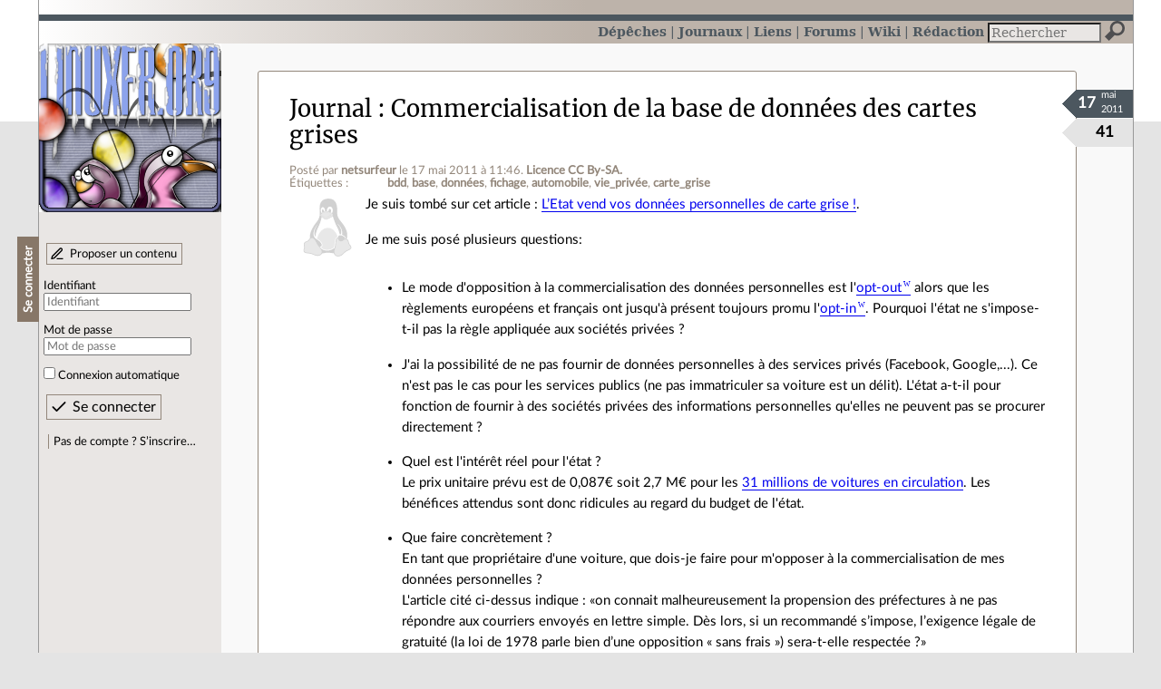

--- FILE ---
content_type: text/html; charset=utf-8
request_url: https://linuxfr.org/users/netsurfeur/journaux/commercialisation-de-la-base-de-donn%C3%A9es-des-cartes-grises
body_size: 18529
content:
<!DOCTYPE html>
<html lang="fr">
<head>
<meta charset="utf-8">
<title>Commercialisation de la base de données des cartes grises - LinuxFr.org</title>
<style type="text/css">header#branding h1 { background-image: url(/images/logos/linuxfr2_logo-frozen.png) }</style>
<link rel="stylesheet" href="/assets/application-8fbb115c941e433d5cde17e12c376f77d92d2c4eac19d01e1414d617c4d2506f.css" />
<link rel="shortcut icon" type="image/x-icon" href="/favicon.png" />
<meta content="width=device-width" name="viewport">
<meta content="netsurfeur" name="author">
<meta content="Commercialisation de la base de données des cartes grises" name="description">
<meta content="bdd, base, données, fichage, automobile, vie_privée, carte_grise" name="keywords">
<link rel="alternate" type="application/atom+xml" title="Flux Atom des commentaires sur « Commercialisation de la base de données des cartes grises »" href="/nodes/86109/comments.atom" />
</head>

<body class="" id="diaries-show">
<div id="top"></div>
<nav id="site">
<div class="go_to_content">
<a href="#contents">Aller au contenu</a>
<a href="#sidebar">Aller au menu</a>
</div>
<ul>
<li><a title="Actualités, événements et autres nouveautés" href="/news">Dépêches</a></li>
<li class="active"><a title="Journaux personnels de nos visiteurs" href="/journaux">Journaux</a></li>
<li><a title="Liens remarquables" href="/liens">Liens</a></li>
<li><a title="Questions‑réponses, petites annonces" href="/forums">Forums</a></li>
<li><a title="Pages wiki" href="/wiki">Wiki</a></li>
<li><a title="Participez à la rédaction des dépêches" href="/redaction">Rédaction</a></li>
</ul>
<form action="/recherche" accept-charset="UTF-8" method="get"><input name="utf8" type="hidden" value="&#x2713;" />
<div class="searchbox" role="search">
<label for="query" id="label_query">Recherche :</label>
<input id="query" name="q" type="search" placeholder="Rechercher" />
<input type="submit" value="Rechercher" id="search_submit" title="Lancer la recherche sur le site" data-disable-with="Rechercher" />
</div>
</form>

</nav>

<aside id="sidebar">
<header id="branding"><h1 title="Le logo de LinuxFr.org"><a href="/">LinuxFr.org</a></h1></header>
<div class="login box">
<h1>Se connecter</h1>
<div class="new_content">
<a href="/proposer-un-contenu">Proposer un contenu</a>
</div>
<form class="new_account" id="new_account_sidebar" action="/compte/connexion" accept-charset="UTF-8" method="post"><input name="utf8" type="hidden" value="&#x2713;" /><input type="hidden" name="authenticity_token" value="gzqr5YwR-wlpKz_zFmZGwjyhr8ivmj79doFdhAxHsIHO8I1ZB3ODxSpa7iGTUqeH5GqCMkutDLSV0H81n5jurg" /><p>
<label for="account_login_sidebar">Identifiant</label>
<input id="account_login_sidebar" required="required" placeholder="Identifiant" size="20" type="text" name="account[login]" />
</p>
<p>
<label for="account_password_sidebar">Mot de passe</label>
<input id="account_password_sidebar" required="required" placeholder="Mot de passe" size="20" type="password" name="account[password]" />
</p>
<p>
<input name="account[remember_me]" type="hidden" value="0" /><input id="account_remember_me_sidebar" type="checkbox" value="1" name="account[remember_me]" />
<label for="account_remember_me_sidebar">Connexion automatique</label>
</p>
<p>
<input type="submit" name="commit" value="Se connecter" id="account_submit_sidebar" data-disable-with="Se connecter" />
</p>
</form>
<ul>
<li><a href="/compte/inscription">Pas de compte ? S’inscrire…</a></li>
</ul>
</div>

</aside>

<section class="container" id="container">
<main id="contents" role="main">
<article class="node hentry score8 diary" itemscope itemtype="http://schema.org/Article">
<header>
<h1 class="entry-title" itemprop="name"><a class="topic" href="/journaux">Journal</a> <a href="/users/netsurfeur/journaux/commercialisation-de-la-base-de-donn%C3%A9es-des-cartes-grises">Commercialisation de la base de données des cartes grises</a></h1>
<div class="meta">
<span class="floating_spacer"></span><span class="posted_by_spanblock">Posté par <a rel="author" href="/users/netsurfeur">netsurfeur</a> <time datetime="2011-05-17T11:46:59+02:00" class="updated">le 17 mai 2011 à 11:46</time>.</span>
<a rel="license" href="http://creativecommons.org/licenses/by-sa/3.0/deed.fr">Licence CC By‑SA.</a>
<div class="tags">
Étiquettes :
<ul class="tag_cloud" itemprop="keywords">
<li><a rel="tag" href="/tags/bdd/public">bdd</a></li>
<li><a rel="tag" href="/tags/base/public">base</a></li>
<li><a rel="tag" href="/tags/données/public">données</a></li>
<li><a rel="tag" href="/tags/fichage/public">fichage</a></li>
<li><a rel="tag" href="/tags/automobile/public">automobile</a></li>
<li><a rel="tag" href="/tags/vie_privée/public">vie_privée</a></li>
<li><a rel="tag" href="/tags/carte_grise/public">carte_grise</a></li></ul>
</div>
</div>
</header>
<div class="figures">
<meta content="UserLikes:41" itemprop="interactionCount">
<figure class="score" title="Note de ce contenu">41</figure>
<figure class="datePourCss"><div class="jour">17</div><div class="mois">mai</div><div class="annee">2011</div></figure>
<figure class="image" itemprop="image"><img class="avatar" alt="" width="64" height="64" src="//linuxfr.org/images/default-avatar.svg" /></figure>
</div>
<div class="content entry-content" itemprop="articleBody">
<p>Je suis tombé sur cet article : <a href="http://blog.40millionsdautomobilistes.com/2011/05/10/letat-vend-vos-donnees-personnelles-de-carte-grise/">L’Etat vend vos données personnelles de carte grise !</a>.</p>

<p>Je me suis posé plusieurs questions:</p>

<ul><li><p>Le mode d'opposition à la commercialisation des données personnelles est l'<a href="http://fr.wikipedia.org/wiki/opt-out" title="Définition Wikipédia">opt-out</a> alors que les règlements européens et français ont jusqu'à présent toujours promu l'<a href="http://fr.wikipedia.org/wiki/opt-in" title="Définition Wikipédia">opt-in</a>. Pourquoi l'état ne s'impose-t-il pas la règle appliquée aux sociétés privées ?</p></li>
<li><p>J'ai la possibilité de ne pas fournir de données personnelles à des services privés (Facebook, Google,...). Ce n'est pas le cas pour les services publics (ne pas immatriculer sa voiture est un délit). L'état a-t-il  pour fonction de fournir à des sociétés privées des informations personnelles qu'elles ne peuvent pas se procurer directement ?</p></li>
<li><p>Quel est l'intérêt réel pour l'état ?<br />
Le prix unitaire prévu est de 0,087€ soit 2,7 M€ pour les <a href="http://www.autotitre.com/a/France-31-millions-de-voitures-en-circulation-18157.htm">31 millions de voitures en circulation</a>. Les bénéfices attendus sont donc ridicules au regard du budget de l'état.</p></li>
<li><p>Que faire concrètement ?<br />
En tant que propriétaire d'une voiture, que dois-je faire pour m'opposer à la commercialisation de mes données personnelles ?<br />
L'article cité ci-dessus indique : «on connait mal­heu­reu­se­ment la pro­pen­sion des pré­fec­tures à ne pas répondre aux cour­riers envoyés en lettre simple. Dès lors, si un recom­mandé s’impose, l’exigence légale de gra­tuité (la loi de 1978 parle bien d’une oppo­si­tion « sans frais ») sera-t-elle respectée ?»</p></li>
</ul><p>Qu'en pensez-vous ?</p>
</div>
<footer class="actions">
<meta itemprop="interactionCount" content="UserComments:33" /><span class="anonymous_reader"> (<span class="nb_comments">33 commentaires</span>).</span>

<div class="formats">
<a title="Télécharger ce contenu au format Markdown" class="action download" href="/users/netsurfeur/journaux/commercialisation-de-la-base-de-donn%C3%A9es-des-cartes-grises.md">Markdown</a>
<a title="Télécharger ce contenu au format EPUB" class="action download" href="/users/netsurfeur/journaux/commercialisation-de-la-base-de-donn%C3%A9es-des-cartes-grises.epub">EPUB</a>
</div>

</footer>
</article>

<div id="comments">
<ul class="threads">
<li class="comment odd score7" id="comment-1235379">
<h2>

<a title="Lien direct vers ce commentaire" class="anchor" href="/users/netsurfeur/journaux/commercialisation-de-la-base-de-donn%C3%A9es-des-cartes-grises#comment-1235379">#</a>
 
<a class="title" href="/nodes/86109/comments/1235379">Pour ne pas être dans le fichier</a>
</h2>
<p class="meta">
<span class="floating_spacer"></span><span class="posted_by_spanblock">Posté par <a rel="author" href="/users/reblochon">dyno partouzeur de drouate</a> <time datetime="2011-05-17T12:12:17+02:00" class="updated">le 17 mai 2011 à 12:12</time>.</span>
Évalué à <span class="score">7</span>.
</p>
<figure class="image"><img class="avatar" alt="" width="64" height="64" src="//img.linuxfr.org/avatars/087/049/000/avatar.png" /></figure>
<div class="content">
<p>Pour demander une carte grise, tu remplis ce formulaire:<br /><a href="https://www.formulaires.modernisation.gouv.fr/gf/showFormulaireSignaletiqueConsulter.do?numCerfa=13750*02">https://www.formulaires.modernisation.gouv.fr/gf/showFormulaireSignaletiqueConsulter.do?numCerfa=13750*02</a></p>

<p>Il y a une case <em>Je m'oppose à la réutilisation des mes données personnelles à des fins de prospection commerciale [ ]</em> qu'il suffit de cocher.<br />
Effectivement c'est du opt-out, mais le formulaire a récemment évolué dans le bons sens: la case est maintenant plus visible près de la signature, avant elle était noyée dans le formulaire lui-même.</p>
</div>
<footer class="actions">
</footer>

<ul>
<li class="comment odd score10" id="comment-1235380">
<h2>
<a title="Remonter au commentaire parent" class="parent" href="/users/netsurfeur/journaux/commercialisation-de-la-base-de-donn%C3%A9es-des-cartes-grises#comment-1235379">[^]</a>
<a title="Lien direct vers ce commentaire" class="anchor" href="/users/netsurfeur/journaux/commercialisation-de-la-base-de-donn%C3%A9es-des-cartes-grises#comment-1235380">#</a>
 
<a class="title" href="/nodes/86109/comments/1235380">Re: Pour ne pas être dans le fichier</a>
</h2>
<p class="meta">
<span class="floating_spacer"></span><span class="posted_by_spanblock">Posté par <a rel="author" href="/users/netsurfeur">netsurfeur</a> <time datetime="2011-05-17T12:15:58+02:00" class="updated">le 17 mai 2011 à 12:15</time>.</span>
Évalué à <span class="score">10</span>.
</p>
<figure class="image"><img class="avatar" alt="" width="64" height="64" src="//linuxfr.org/images/default-avatar.svg" /></figure>
<div class="content">
<p>Ce n'est valable que pour une nouvelle immatriculation.</p>

<p>Ma voiture est immatriculée depuis 2001. A l'époque, il n'y avait pas de case à cocher.</p>
</div>
<footer class="actions">
</footer>

</li>

<li class="comment even score6" id="comment-1235438">
<h2>
<a title="Remonter au commentaire parent" class="parent" href="/users/netsurfeur/journaux/commercialisation-de-la-base-de-donn%C3%A9es-des-cartes-grises#comment-1235379">[^]</a>
<a title="Lien direct vers ce commentaire" class="anchor" href="/users/netsurfeur/journaux/commercialisation-de-la-base-de-donn%C3%A9es-des-cartes-grises#comment-1235438">#</a>
 
<a class="title" href="/nodes/86109/comments/1235438">Re: Pour ne pas être dans le fichier</a>
</h2>
<p class="meta">
<span class="floating_spacer"></span><span class="posted_by_spanblock">Posté par <a rel="author" href="/users/khivapia">khivapia</a> <time datetime="2011-05-17T15:31:04+02:00" class="updated">le 17 mai 2011 à 15:31</time>.</span>
Évalué à <span class="score">6</span>.
</p>
<figure class="image"><img class="avatar" alt="" width="64" height="64" src="//linuxfr.org/images/default-avatar.svg" /></figure>
<div class="content">
<p>Il n'y a que chez moi où le formulaire m'affiche </p>

<p><em>To view the full contents of this document, you need a later version of the PDF viewer. You can upgrade<br />
to the latest version of Adobe Reader from www.adobe.com/products/acrobat/readstep2.html<br />
For further support, go to www.adobe.com/support/products/acrreader.html</em></p>

<p>(ouvert sous okular 4.4.5) <br />
? </p>
</div>
<footer class="actions">
</footer>

<ul>
<li class="comment odd score3" id="comment-1235456">
<h2>
<a title="Remonter au commentaire parent" class="parent" href="/users/netsurfeur/journaux/commercialisation-de-la-base-de-donn%C3%A9es-des-cartes-grises#comment-1235438">[^]</a>
<a title="Lien direct vers ce commentaire" class="anchor" href="/users/netsurfeur/journaux/commercialisation-de-la-base-de-donn%C3%A9es-des-cartes-grises#comment-1235456">#</a>
 
<a class="title" href="/nodes/86109/comments/1235456">Re: Pour ne pas être dans le fichier</a>
</h2>
<p class="meta">
<span class="floating_spacer"></span><span class="posted_by_spanblock">Posté par <a rel="author" href="/users/galaxy">Emmanuel C</a> <time datetime="2011-05-17T16:10:09+02:00" class="updated">le 17 mai 2011 à 16:10</time>.</span>
Évalué à <span class="score">3</span>.
</p>
<figure class="image"><img class="avatar" alt="" width="64" height="64" src="//linuxfr.org/images/default-avatar.svg" /></figure>
<div class="content">
<p>Pareil avec Chrome et Evince... Alors même que j'ai déjà rempli, et imprimé, différents formulaires PDF avec ces deux lecteurs...</p>

<p>Super la modernisation de l'État...</p>
</div>
<footer class="actions">
</footer>

<ul>
<li class="comment odd score1" id="comment-1235467">
<h2>
<a title="Remonter au commentaire parent" class="parent" href="/users/netsurfeur/journaux/commercialisation-de-la-base-de-donn%C3%A9es-des-cartes-grises#comment-1235456">[^]</a>
<a title="Lien direct vers ce commentaire" class="anchor" href="/users/netsurfeur/journaux/commercialisation-de-la-base-de-donn%C3%A9es-des-cartes-grises#comment-1235467">#</a>
 
<a class="title" href="/nodes/86109/comments/1235467">Commentaire supprimé</a>
</h2>
<p class="meta">
<span class="floating_spacer"></span><span class="posted_by_spanblock">Posté par <a rel="author" href="/users/anonyme">Anonyme</a> <time datetime="2011-05-17T16:33:01+02:00" class="updated">le 17 mai 2011 à 16:33</time>.</span>
Évalué à <span class="score">1</span>.
</p>
<figure class="image"><img class="avatar" alt="" width="64" height="64" src="//linuxfr.org/images/default-avatar.svg" /></figure>
<div class="content deleted">
<p>Ce commentaire a été supprimé par l’équipe de modération.</p>
</div>
<footer class="actions">
</footer>

</li>

</ul>
</li>

<li class="comment even score1" id="comment-1235461">
<h2>
<a title="Remonter au commentaire parent" class="parent" href="/users/netsurfeur/journaux/commercialisation-de-la-base-de-donn%C3%A9es-des-cartes-grises#comment-1235438">[^]</a>
<a title="Lien direct vers ce commentaire" class="anchor" href="/users/netsurfeur/journaux/commercialisation-de-la-base-de-donn%C3%A9es-des-cartes-grises#comment-1235461">#</a>
 
<a class="title" href="/nodes/86109/comments/1235461">Commentaire supprimé</a>
</h2>
<p class="meta">
<span class="floating_spacer"></span><span class="posted_by_spanblock">Posté par <a rel="author" href="/users/anonyme">Anonyme</a> <time datetime="2011-05-17T16:14:26+02:00" class="updated">le 17 mai 2011 à 16:14</time>.</span>
Évalué à <span class="score">1</span>.
</p>
<figure class="image"><img class="avatar" alt="" width="64" height="64" src="//linuxfr.org/images/default-avatar.svg" /></figure>
<div class="content deleted">
<p>Ce commentaire a été supprimé par l’équipe de modération.</p>
</div>
<footer class="actions">
</footer>

</li>

</ul>
</li>

</ul>
</li>

<li class="comment even score10" id="comment-1235389">
<h2>

<a title="Lien direct vers ce commentaire" class="anchor" href="/users/netsurfeur/journaux/commercialisation-de-la-base-de-donn%C3%A9es-des-cartes-grises#comment-1235389">#</a>
 
<a class="title" href="/nodes/86109/comments/1235389">Garage</a>
</h2>
<p class="meta">
<span class="floating_spacer"></span><span class="posted_by_spanblock">Posté par <a rel="author" href="/users/pifou">pifou</a> <time datetime="2011-05-17T12:34:35+02:00" class="updated">le 17 mai 2011 à 12:34</time>.</span>
Évalué à <span class="score">10</span>.
</p>
<figure class="image"><img class="avatar" alt="" width="64" height="64" src="//img.linuxfr.org/avatars/204/007/000/avatar.png" /></figure>
<div class="content">
<p>En effet j'ai remarqué que depuis quelques temps les garagistes avaient accès à la base des cartes grises.</p>

<p>Cas personnel : J'avais une vieille voiture que j'avais laissé en bas de mon quartier pendant un bout de temps (plus de 5 mois) en attendant que j'ai le courage de venir recharger sa batterie pour pouvoir la ramener dans mon garage (procrastination quand tu nous tiens :). J'ai eu 2 visites chez moi de personnes voulant savoir si je ne la pas ! </p>

<p>Quand la première personne est arrivée je lui ai demandé comment il avait trouvé mon adresse (il n'y avait rien de visible de l'extérieur permettant de trouver mon nom/adresse), il m'a répondu qu'il avait demandé à un copain garagiste et qu'avec le numéro de plaque il avait récupéré mon nom à partir du quel il avait retrouver mon adresse dans les pages jaunes. Pour la deuxième personne il s'agissait directement d'un garagiste.</p>

<p>Bref, ayant un peu halluciné, j'ai demandé à mon beau frère (travaillant comme mécano dans une grande enseigne de garage) s'il pouvait si facilement retrouver le propriétaire d'un véhicule. Et effectivement il m'a confirmé qu'avec le numéro d'une plaque il avait accès aux informations de la carte grise. Par exemple ça lui sert à connaître le type exact d'un véhicule quand quelqu'un demande un devis (tout le monde connait sa plaque d'immatriculation mais pas obligatoirement le type exact de son véhicule).</p>

<p>Donc si un jour vous recherchez le propriétaire d'un véhicule en ne connaissant que le numéro de la plaque d'immatriculation, vous n'avez qu'à faire un petit tour chez votre garagiste.</p>
</div>
<footer class="actions">
</footer>

<ul>
<li class="comment odd score10" id="comment-1235393">
<h2>
<a title="Remonter au commentaire parent" class="parent" href="/users/netsurfeur/journaux/commercialisation-de-la-base-de-donn%C3%A9es-des-cartes-grises#comment-1235389">[^]</a>
<a title="Lien direct vers ce commentaire" class="anchor" href="/users/netsurfeur/journaux/commercialisation-de-la-base-de-donn%C3%A9es-des-cartes-grises#comment-1235393">#</a>
 
<a class="title" href="/nodes/86109/comments/1235393">Re: Garage</a>
</h2>
<p class="meta">
<span class="floating_spacer"></span><span class="posted_by_spanblock">Posté par <a rel="author" href="/users/steph1978">steph1978</a> <time datetime="2011-05-17T12:53:03+02:00" class="updated">le 17 mai 2011 à 12:53</time>.</span>
Évalué à <span class="score">10</span>.
</p>
<figure class="image"><img class="avatar" alt="" width="64" height="64" src="//linuxfr.org/images/default-avatar.svg" /></figure>
<div class="content">
<p>c'est terrifiant.</p>
</div>
<footer class="actions">
</footer>

<ul>
<li class="comment odd score10" id="comment-1235401">
<h2>
<a title="Remonter au commentaire parent" class="parent" href="/users/netsurfeur/journaux/commercialisation-de-la-base-de-donn%C3%A9es-des-cartes-grises#comment-1235393">[^]</a>
<a title="Lien direct vers ce commentaire" class="anchor" href="/users/netsurfeur/journaux/commercialisation-de-la-base-de-donn%C3%A9es-des-cartes-grises#comment-1235401">#</a>
 
<a class="title" href="/nodes/86109/comments/1235401">Re: Garage</a>
</h2>
<p class="meta">
<span class="floating_spacer"></span><span class="posted_by_spanblock">Posté par <a rel="author" href="/users/tangrim">Lutin</a> <time datetime="2011-05-17T13:04:56+02:00" class="updated">le 17 mai 2011 à 13:04</time>.</span>
Évalué à <span class="score">10</span>.
</p>
<figure class="image"><img class="avatar" alt="" width="64" height="64" src="//img.linuxfr.org/avatars/346/047/000/avatar.png" /></figure>
<div class="content">
<p>C'est lumineux !</p>
</div>
<footer class="actions">
</footer>

</li>

</ul>
</li>

<li class="comment even score2" id="comment-1235405">
<h2>
<a title="Remonter au commentaire parent" class="parent" href="/users/netsurfeur/journaux/commercialisation-de-la-base-de-donn%C3%A9es-des-cartes-grises#comment-1235389">[^]</a>
<a title="Lien direct vers ce commentaire" class="anchor" href="/users/netsurfeur/journaux/commercialisation-de-la-base-de-donn%C3%A9es-des-cartes-grises#comment-1235405">#</a>
 
<a class="title" href="/nodes/86109/comments/1235405">Re: Garage</a>
</h2>
<p class="meta">
<span class="floating_spacer"></span><span class="posted_by_spanblock">Posté par <a rel="author" href="/users/minimock">El Titi</a> <time datetime="2011-05-17T13:39:39+02:00" class="updated">le 17 mai 2011 à 13:39</time>.</span>
Évalué à <span class="score">2</span>.
</p>
<figure class="image"><img class="avatar" alt="" width="64" height="64" src="//linuxfr.org/images/default-avatar.svg" /></figure>
<div class="content">
<p>Question:</p>

<p>Ne pense tu pas que cette base de données est le fait d'une collecte "privée". Une simple base clientèle.</p>

<p>A chaque fois que je commande une pièce pour mon véhicule ou que j'effectue une réparation, on me demande ma carte grise.<br />
Pour peu que ces données soient centralisées au niveau d''un réseau et on se retrouve avec une base assez exhaustive.</p>
</div>
<footer class="actions">
</footer>

<ul>
<li class="comment odd score2" id="comment-1235406">
<h2>
<a title="Remonter au commentaire parent" class="parent" href="/users/netsurfeur/journaux/commercialisation-de-la-base-de-donn%C3%A9es-des-cartes-grises#comment-1235405">[^]</a>
<a title="Lien direct vers ce commentaire" class="anchor" href="/users/netsurfeur/journaux/commercialisation-de-la-base-de-donn%C3%A9es-des-cartes-grises#comment-1235406">#</a>
 
<a class="title" href="/nodes/86109/comments/1235406">Re: Garage</a>
</h2>
<p class="meta">
<span class="floating_spacer"></span><span class="posted_by_spanblock">Posté par <a rel="author" href="/users/pifou">pifou</a> <time datetime="2011-05-17T13:46:27+02:00" class="updated">le 17 mai 2011 à 13:46</time>.</span>
Évalué à <span class="score">2</span>.
</p>
<figure class="image"><img class="avatar" alt="" width="64" height="64" src="//img.linuxfr.org/avatars/204/007/000/avatar.png" /></figure>
<div class="content">
<p>Bonne idée ... mais je n'ai jamais fait réparer ce véhicule dans mon patelin ... ni depuis plus de 2 ans dans aucun autre garage d'une grande enseigne : je ne roulais plus avec cette voiture depuis plus de 2 ans et même le dernier contrôle technique datait de juillet 2009.</p>
</div>
<footer class="actions">
</footer>

<ul>
<li class="comment odd score2" id="comment-1235414">
<h2>
<a title="Remonter au commentaire parent" class="parent" href="/users/netsurfeur/journaux/commercialisation-de-la-base-de-donn%C3%A9es-des-cartes-grises#comment-1235406">[^]</a>
<a title="Lien direct vers ce commentaire" class="anchor" href="/users/netsurfeur/journaux/commercialisation-de-la-base-de-donn%C3%A9es-des-cartes-grises#comment-1235414">#</a>
 
<a class="title" href="/nodes/86109/comments/1235414">Re: Garage</a>
</h2>
<p class="meta">
<span class="floating_spacer"></span><span class="posted_by_spanblock">Posté par <a rel="author" href="/users/netsurfeur">netsurfeur</a> <time datetime="2011-05-17T14:18:52+02:00" class="updated">le 17 mai 2011 à 14:18</time>.</span>
Évalué à <span class="score">2</span>.
</p>
<figure class="image"><img class="avatar" alt="" width="64" height="64" src="//linuxfr.org/images/default-avatar.svg" /></figure>
<div class="content">
<p>Les contrôles techniques sont essentiellement gérés par des réseaux nationaux. Il suffit d'un contrôle technique pour entrer dans le base de données nationale.</p>
</div>
<footer class="actions">
</footer>

</li>

<li class="comment even score8" id="comment-1235483">
<h2>
<a title="Remonter au commentaire parent" class="parent" href="/users/netsurfeur/journaux/commercialisation-de-la-base-de-donn%C3%A9es-des-cartes-grises#comment-1235406">[^]</a>
<a title="Lien direct vers ce commentaire" class="anchor" href="/users/netsurfeur/journaux/commercialisation-de-la-base-de-donn%C3%A9es-des-cartes-grises#comment-1235483">#</a>
 
<a class="title" href="/nodes/86109/comments/1235483">Re: Garage</a>
</h2>
<p class="meta">
<span class="floating_spacer"></span><span class="posted_by_spanblock">Posté par <a rel="author" href="/users/be_root">be_root</a> <time datetime="2011-05-17T17:40:17+02:00" class="updated">le 17 mai 2011 à 17:40</time>.</span>
Évalué à <span class="score">8</span>.
</p>
<figure class="image"><img class="avatar" alt="" width="64" height="64" src="//img.linuxfr.org/avatars/783/017/000/avatar.jpg" /></figure>
<div class="content">
<p>Et, tu la vends combien ?</p>
<p class="signature">
Il se prend pour Napoléon, son état empire.
</p>
</div>
<footer class="actions">
</footer>

</li>

</ul>
</li>

<li class="comment even score3" id="comment-1235432">
<h2>
<a title="Remonter au commentaire parent" class="parent" href="/users/netsurfeur/journaux/commercialisation-de-la-base-de-donn%C3%A9es-des-cartes-grises#comment-1235405">[^]</a>
<a title="Lien direct vers ce commentaire" class="anchor" href="/users/netsurfeur/journaux/commercialisation-de-la-base-de-donn%C3%A9es-des-cartes-grises#comment-1235432">#</a>
 
<a class="title" href="/nodes/86109/comments/1235432">Re: Garage</a>
</h2>
<p class="meta">
<span class="floating_spacer"></span><span class="posted_by_spanblock">Posté par <a rel="author" href="/users/tiot">tiot</a> (<a href="http://moipetit.free.fr">site web personnel</a>) <time datetime="2011-05-17T15:13:29+02:00" class="updated">le 17 mai 2011 à 15:13</time>.</span>
Évalué à <span class="score">3</span>.
</p>
<figure class="image"><img class="avatar" alt="" width="64" height="64" src="//linuxfr.org/images/default-avatar.svg" /></figure>
<div class="content">
<blockquote>
<p>A chaque fois que je commande une pièce pour mon véhicule ou que j'effectue une réparation, on me demande ma carte grise.</p>
</blockquote>
<p><a href="http://www.cnil.fr/la-cnil/actu-cnil/article/article/fichier-des-cartes-grises-les-automobilistes-ont-le-droit-de-sopposer-a-la-revente-de-leurs-d/">http://www.cnil.fr/la-cnil/actu-cnil/article/article/fichier-des-cartes-grises-les-automobilistes-ont-le-droit-de-sopposer-a-la-revente-de-leurs-d/</a> <br />
« Signalons enfin que c’est depuis un arrêté de 1983 confiant la mise en œuvre du fichier central des automobiles à l’Association Auxiliaire de l’Automobile (l’AAA), des sociétés privées du secteur automobile peuvent acquérir des données relatives aux automobilistes. »</p>
</div>
<footer class="actions">
</footer>

</li>

<li class="comment odd score2" id="comment-1235568">
<h2>
<a title="Remonter au commentaire parent" class="parent" href="/users/netsurfeur/journaux/commercialisation-de-la-base-de-donn%C3%A9es-des-cartes-grises#comment-1235405">[^]</a>
<a title="Lien direct vers ce commentaire" class="anchor" href="/users/netsurfeur/journaux/commercialisation-de-la-base-de-donn%C3%A9es-des-cartes-grises#comment-1235568">#</a>
 
<a class="title" href="/nodes/86109/comments/1235568">Re: Garage</a>
</h2>
<p class="meta">
<span class="floating_spacer"></span><span class="posted_by_spanblock">Posté par <a rel="author" href="/users/enzo_bricolo">Enzo Bricolo 🛠⚙🛠</a> <time datetime="2011-05-17T23:36:56+02:00" class="updated">le 17 mai 2011 à 23:36</time>.</span>
Évalué à <span class="score">2</span>.
</p>
<figure class="image"><img class="avatar" alt="" width="64" height="64" src="//img.linuxfr.org/avatars/472/005/000/avatar.jpg" /></figure>
<div class="content">
<p>Quand je changeais des pare brises, on demandait une PEC automatique en interrogeant les bases de certains assureurs par web service (police, immat, nom, prénom, num de série, montant de franchise, etc)  et certaines assurances nous fournissaient leur base complète avec des updates quotidiens. On avait également sous la main tout l'historique de notre facturation requêtable par immatriculation. <br />
Ca devait faire un bon ratio sur les 35 millions de véhicule. Apparemment, depuis ils consultent directement les bases "carte grise".</p>

<p>Enzo Bricolo</p>
</div>
<footer class="actions">
</footer>

</li>

</ul>
</li>

<li class="comment odd score4" id="comment-1235412">
<h2>
<a title="Remonter au commentaire parent" class="parent" href="/users/netsurfeur/journaux/commercialisation-de-la-base-de-donn%C3%A9es-des-cartes-grises#comment-1235389">[^]</a>
<a title="Lien direct vers ce commentaire" class="anchor" href="/users/netsurfeur/journaux/commercialisation-de-la-base-de-donn%C3%A9es-des-cartes-grises#comment-1235412">#</a>
 
<a class="title" href="/nodes/86109/comments/1235412">Re: Garage</a>
</h2>
<p class="meta">
<span class="floating_spacer"></span><span class="posted_by_spanblock">Posté par <a rel="author" href="/users/windu2b">windu.2b</a> <time datetime="2011-05-17T14:02:49+02:00" class="updated">le 17 mai 2011 à 14:02</time>.</span>
Évalué à <span class="score">4</span>.
</p>
<figure class="image"><img class="avatar" alt="" width="64" height="64" src="//linuxfr.org/images/default-avatar.svg" /></figure>
<div class="content">
<blockquote>
<p>Donc si un jour vous recherchez le propriétaire d'un véhicule en ne connaissant que le numéro de la plaque d'immatriculation, vous n'avez qu'à faire un petit tour chez votre garagiste.</p>
</blockquote>
<p>Bien pratique quand on veut savoir à qui appartient la Porsche à coté de laquelle pose DSK... Non, non je ne fais référence à aucune photo !</p>
</div>
<footer class="actions">
</footer>

<ul>
<li class="comment odd score4" id="comment-1235428">
<h2>
<a title="Remonter au commentaire parent" class="parent" href="/users/netsurfeur/journaux/commercialisation-de-la-base-de-donn%C3%A9es-des-cartes-grises#comment-1235412">[^]</a>
<a title="Lien direct vers ce commentaire" class="anchor" href="/users/netsurfeur/journaux/commercialisation-de-la-base-de-donn%C3%A9es-des-cartes-grises#comment-1235428">#</a>
 
<a class="title" href="/nodes/86109/comments/1235428">Re: Garage</a>
</h2>
<p class="meta">
<span class="floating_spacer"></span><span class="posted_by_spanblock">Posté par <a rel="author" href="/users/phaedra59">dwd</a> <time datetime="2011-05-17T15:05:33+02:00" class="updated">le 17 mai 2011 à 15:05</time>.</span>
Évalué à <span class="score">4</span>.
</p>
<figure class="image"><img class="avatar" alt="" width="64" height="64" src="//linuxfr.org/images/default-avatar.svg" /></figure>
<div class="content">
<p>Bizarre alors qu'il n'y a pas si longtemps toute demande d'identification à partir du numéro de plaque était sévèrement tracé dans les préfectures, et devait être dûment justifié…</p>
</div>
<footer class="actions">
</footer>

<ul>
<li class="comment odd score2" id="comment-1235494">
<h2>
<a title="Remonter au commentaire parent" class="parent" href="/users/netsurfeur/journaux/commercialisation-de-la-base-de-donn%C3%A9es-des-cartes-grises#comment-1235428">[^]</a>
<a title="Lien direct vers ce commentaire" class="anchor" href="/users/netsurfeur/journaux/commercialisation-de-la-base-de-donn%C3%A9es-des-cartes-grises#comment-1235494">#</a>
 
<a class="title" href="/nodes/86109/comments/1235494">Re: Garage</a>
</h2>
<p class="meta">
<span class="floating_spacer"></span><span class="posted_by_spanblock">Posté par <a rel="author" href="/users/windu2b">windu.2b</a> <time datetime="2011-05-17T18:47:50+02:00" class="updated">le 17 mai 2011 à 18:47</time>.</span>
Évalué à <span class="score">2</span>.
</p>
<figure class="image"><img class="avatar" alt="" width="64" height="64" src="//linuxfr.org/images/default-avatar.svg" /></figure>
<div class="content">
<p><a href="http://fr.wikipedia.org/wiki/Fichier_national_des_immatriculations#Acc.C3.A8s_aux_fichiers">Théoriquement, il faut toujours être mandaté pour accéder à ce fichier</a>...</p>

<p>Dans la pratique, cela n'empêche pas certains d'aller fouiller dans ce fichier (<a href="http://fr.wikipedia.org/wiki/Syst%C3%A8me_de_traitement_des_infractions_constat%C3%A9es#Fuites">ou d'autres</a>) hors de toute procédure légale.</p>
</div>
<footer class="actions">
</footer>

</li>

</ul>
</li>

</ul>
</li>

<li class="comment even score2" id="comment-1235431">
<h2>
<a title="Remonter au commentaire parent" class="parent" href="/users/netsurfeur/journaux/commercialisation-de-la-base-de-donn%C3%A9es-des-cartes-grises#comment-1235389">[^]</a>
<a title="Lien direct vers ce commentaire" class="anchor" href="/users/netsurfeur/journaux/commercialisation-de-la-base-de-donn%C3%A9es-des-cartes-grises#comment-1235431">#</a>
 
<a class="title" href="/nodes/86109/comments/1235431">Re: Garage</a>
</h2>
<p class="meta">
<span class="floating_spacer"></span><span class="posted_by_spanblock">Posté par <a rel="author" href="/users/zebra3">zebra3</a> <time datetime="2011-05-17T15:13:08+02:00" class="updated">le 17 mai 2011 à 15:13</time>.</span>
Évalué à <span class="score">2</span>.
</p>
<figure class="image"><img class="avatar" alt="" width="64" height="64" src="//img.linuxfr.org/avatars/973/037/000/avatar.png" /></figure>
<div class="content">
<blockquote>
<p>Par exemple ça lui sert à connaître le type exact d'un véhicule quand quelqu'un demande un devis (tout le monde connait sa plaque d'immatriculation mais pas obligatoirement le type exact de son véhicule).</p>
</blockquote>
<p>Alors qu'il aurait suffi de présenter sa carte grise en demandant le devis…</p>
<p class="signature">
Article Quarante-Deux : Toute personne dépassant un kilomètre de haut doit quitter le Tribunal. -- Le Roi de Cœur
</p>
</div>
<footer class="actions">
</footer>

<ul>
<li class="comment odd score1" id="comment-1235441">
<h2>
<a title="Remonter au commentaire parent" class="parent" href="/users/netsurfeur/journaux/commercialisation-de-la-base-de-donn%C3%A9es-des-cartes-grises#comment-1235431">[^]</a>
<a title="Lien direct vers ce commentaire" class="anchor" href="/users/netsurfeur/journaux/commercialisation-de-la-base-de-donn%C3%A9es-des-cartes-grises#comment-1235441">#</a>
 
<a class="title" href="/nodes/86109/comments/1235441">Re: Garage</a>
</h2>
<p class="meta">
<span class="floating_spacer"></span><span class="posted_by_spanblock">Posté par <a rel="author" href="/users/pifou">pifou</a> <time datetime="2011-05-17T15:36:09+02:00" class="updated">le 17 mai 2011 à 15:36</time>.</span>
Évalué à <span class="score">1</span>.
</p>
<figure class="image"><img class="avatar" alt="" width="64" height="64" src="//img.linuxfr.org/avatars/204/007/000/avatar.png" /></figure>
<div class="content">
<p>J'aurais du dire "quand quelqu'un demande un devis <strong>par téléphone</strong>"</p>
</div>
<footer class="actions">
</footer>

</li>

</ul>
</li>

<li class="comment odd score3" id="comment-1235548">
<h2>
<a title="Remonter au commentaire parent" class="parent" href="/users/netsurfeur/journaux/commercialisation-de-la-base-de-donn%C3%A9es-des-cartes-grises#comment-1235389">[^]</a>
<a title="Lien direct vers ce commentaire" class="anchor" href="/users/netsurfeur/journaux/commercialisation-de-la-base-de-donn%C3%A9es-des-cartes-grises#comment-1235548">#</a>
 
<a class="title" href="/nodes/86109/comments/1235548">Re: Garage</a>
</h2>
<p class="meta">
<span class="floating_spacer"></span><span class="posted_by_spanblock">Posté par <a rel="author" href="/users/littlebreizhman">littlebreizhman</a> <time datetime="2011-05-17T22:17:11+02:00" class="updated">le 17 mai 2011 à 22:17</time>.</span>
Évalué à <span class="score">3</span>.
</p>
<figure class="image"><img class="avatar" alt="" width="64" height="64" src="//linuxfr.org/images/default-avatar.svg" /></figure>
<div class="content">
<p>Encore plus fort avec le contrôle technique.<br />
Le centre de contrôle où je vais m'a envoyé l'année dernière un courrier m'informant qu'il faillait réaliser le contrôle technique de ma voiture. <br />
La dite voiture étant une autre que celle qu'ils avaient déjà vue puisque j'en avais changé entre temps, avec une autre plaque mais à la même adresse, n'ayant jamais eu de contrôle car moins de 4 ans à l'époque.<br />
Le courrier mentionnant donc ma nouvelle voiture avec avec la bonne date d'échéance.<br />
Je n'avais par contre jamais reçu l'avis pour l'échéance la voiture précédente, je l'avais fait reprendre un mois avant le contrôle technique lors de l'achat de la nouvelle. Ils savaient donc aussi que je n'en étais plus le propriétaire.<br />
Ils adaptent donc très facilement le fichier "client" en croissant les données nom, adresse, n° châssis etc... très rapidement visiblement. </p>

<p>J'ai changé d'adresse depuis et j'ai donc encore une autre plaque (nouveau système d'immatriculation oblige pour la même voiture - je ne me souviens pas si j'ai fait opposition ou non) mais je suis persuadé que je recevrais mon avis d'échéance l'année prochaine.</p>

<p>La preuve de l'accès facile pour les garagistes au fichier carte grise : effectuer un devis à partir du n° de carte grise chez Midas (j'avais entendu la pub à la radio) : <a href="http://www.midas.fr/Simulator/plan-de-revision-etap.aspx">http://www.midas.fr/Simulator/plan-de-revision-etap.aspx</a><br />
J'ai pas testé, pas envie qu'ils me spamment.</p>

<p>Peut-on se désinscrire de ce fichier ? Pour la plaque suivante alors car maintenant je suppose que si les clients privés du fichier ont eu accès une fois au numéro, je suis pas sûr qu'il disparaisse de leur base de données si on le fait enlever du fichier de l'Etat.</p>

<p>Mais bon dans ce cas, on devrait avoir la carte grise gratuite si l'Etat se fait du fric avec...</p>
</div>
<footer class="actions">
</footer>

<ul>
<li class="comment odd score4" id="comment-1235598">
<h2>
<a title="Remonter au commentaire parent" class="parent" href="/users/netsurfeur/journaux/commercialisation-de-la-base-de-donn%C3%A9es-des-cartes-grises#comment-1235548">[^]</a>
<a title="Lien direct vers ce commentaire" class="anchor" href="/users/netsurfeur/journaux/commercialisation-de-la-base-de-donn%C3%A9es-des-cartes-grises#comment-1235598">#</a>
 
<a class="title" href="/nodes/86109/comments/1235598">Re: Garage</a>
</h2>
<p class="meta">
<span class="floating_spacer"></span><span class="posted_by_spanblock">Posté par <a rel="author" href="/users/tiot">tiot</a> (<a href="http://moipetit.free.fr">site web personnel</a>) <time datetime="2011-05-18T02:07:09+02:00" class="updated">le 18 mai 2011 à 02:07</time>.</span>
Évalué à <span class="score">4</span>.
</p>
<figure class="image"><img class="avatar" alt="" width="64" height="64" src="//linuxfr.org/images/default-avatar.svg" /></figure>
<div class="content">
<blockquote>
<p>Peut-on se désinscrire de ce fichier ? Pour la plaque suivante alors car maintenant je suppose que si les clients privés du fichier ont eu accès une fois au numéro, je suis pas sûr qu'il disparaisse de leur base de données si on le fait enlever du fichier de l'Etat.</p>
</blockquote>
<p>Si tu veux des infos il faut aller voir la CNIL : http://www.cnil.fr/en-savoir-plus/fichiers-en-fiche/fichier/article/fca-fichier-central-des-automobiles/</p>

<p>« A l’occasion d’une sollicitation commerciale, les personnes concernées peuvent exercer leur droit d’accès et de rectification auprès de l’Association Auxiliaire de l’Automobile (A.A.A.), 2 rue de Presbourg, 75008 Paris. A cette occasion elles peuvent aussi s’opposer à ce que leurs données soient transmises à des fins de prospection aux constructeurs français et importateurs en France de véhicules. Ces demandes sont également traitées par l’A.A.A.. »</p>
</div>
<footer class="actions">
</footer>

</li>

<li class="comment even score2" id="comment-1235640">
<h2>
<a title="Remonter au commentaire parent" class="parent" href="/users/netsurfeur/journaux/commercialisation-de-la-base-de-donn%C3%A9es-des-cartes-grises#comment-1235548">[^]</a>
<a title="Lien direct vers ce commentaire" class="anchor" href="/users/netsurfeur/journaux/commercialisation-de-la-base-de-donn%C3%A9es-des-cartes-grises#comment-1235640">#</a>
 
<a class="title" href="/nodes/86109/comments/1235640">Re: Garage</a>
</h2>
<p class="meta">
<span class="floating_spacer"></span><span class="posted_by_spanblock">Posté par <a rel="author" href="/users/zebra3">zebra3</a> <time datetime="2011-05-18T10:02:47+02:00" class="updated">le 18 mai 2011 à 10:02</time>.</span>
Évalué à <span class="score">2</span>.
</p>
<figure class="image"><img class="avatar" alt="" width="64" height="64" src="//img.linuxfr.org/avatars/973/037/000/avatar.png" /></figure>
<div class="content">
<p>Marrant, moi c'est l'inverse.</p>

<p>J'ai dû amener ma voiture à la casse à la suite d'un accident, à la suite de quoi j'en ai racheté une autre. </p>

<p>Quelques semaines plus tard, j'ai reçu un courrier me prévenant de l'échéance prochaine du contrôle technique de la voiture dont j'ai dû me débarrasser, alors que j'avais réalisé le contrôle technique de la nouvelle au même endroit.</p>

<p>Comme quoi, c'est pas toujours au point, et en un sens c'est rassurant.</p>
<p class="signature">
Article Quarante-Deux : Toute personne dépassant un kilomètre de haut doit quitter le Tribunal. -- Le Roi de Cœur
</p>
</div>
<footer class="actions">
</footer>

</li>

</ul>
</li>

<li class="comment even score5" id="comment-1235567">
<h2>
<a title="Remonter au commentaire parent" class="parent" href="/users/netsurfeur/journaux/commercialisation-de-la-base-de-donn%C3%A9es-des-cartes-grises#comment-1235389">[^]</a>
<a title="Lien direct vers ce commentaire" class="anchor" href="/users/netsurfeur/journaux/commercialisation-de-la-base-de-donn%C3%A9es-des-cartes-grises#comment-1235567">#</a>
 
<a class="title" href="/nodes/86109/comments/1235567">Re: Garage</a>
</h2>
<p class="meta">
<span class="floating_spacer"></span><span class="posted_by_spanblock">Posté par <a rel="author" href="/users/xilun666">Guillaume Knispel</a> <time datetime="2011-05-17T23:36:39+02:00" class="updated">le 17 mai 2011 à 23:36</time>.</span>
Évalué à <span class="score">5</span>.
</p>
<figure class="image"><img class="avatar" alt="" width="64" height="64" src="//linuxfr.org/images/default-avatar.svg" /></figure>
<div class="content">
<p>c'est terrifiant et encore mieux qu'une série télé, on nage limite en plein récit cyberpunk, sauf que c'est la réalité, et que cette dernière va de plus rapidement devenir bien pire si on ne se met pas à combattre</p>
</div>
<footer class="actions">
</footer>

</li>

<li class="comment odd score4" id="comment-1235633">
<h2>
<a title="Remonter au commentaire parent" class="parent" href="/users/netsurfeur/journaux/commercialisation-de-la-base-de-donn%C3%A9es-des-cartes-grises#comment-1235389">[^]</a>
<a title="Lien direct vers ce commentaire" class="anchor" href="/users/netsurfeur/journaux/commercialisation-de-la-base-de-donn%C3%A9es-des-cartes-grises#comment-1235633">#</a>
 
<a class="title" href="/nodes/86109/comments/1235633">Re: Garage</a>
</h2>
<p class="meta">
<span class="floating_spacer"></span><span class="posted_by_spanblock">Posté par <a rel="author" href="/users/amadeus029">amadeus029</a> <time datetime="2011-05-18T09:33:58+02:00" class="updated">le 18 mai 2011 à 09:33</time>.</span>
Évalué à <span class="score">4</span>.
</p>
<figure class="image"><img class="avatar" alt="" width="64" height="64" src="//linuxfr.org/images/default-avatar.svg" /></figure>
<div class="content">
<p>Le fichier "AAA" qui regroupe l'ensemble des données du SIV (Système d'identification du véhicule", est en effet mis à disposition sous forme de Web Services à l'ensemble des professionnels de l'automobile.<br />
Les données effectivement disponibles dépendent de la nature de la société utilisant les services : assureur, garagiste, épaviste, centre de contrôle technique, cabinet d'expertise.<br />
Je connais particulièrement le domaine de l'expertise en automobile. Tous les éditeurs de logiciel de gestion ou de chiffrage (logiciel permettant d'estimer de montant des réparations en fonction des données constructeur telles que prix de pièces, temps de dépose/repose, etc..) utilisent l'accès à ces données. Cependant, aucune donnée personnelle n'est récupérée : pas de nom ou d'adresse du propriétaire. Cela permet surtout de gagner du temps dans la saisie des informations, le contrôle de la carte grise par l'expert étant de toute façon obligatoire. Il faut noter que les informations saisies par les préfectures sont parfois un peut folkloriques, surtout en ce qui concerne le modèle exact voir parfois le n° de série du véhicule.<br />
Ce qui est sûr, c'est que certaines entreprises outrepassent leurs droits en mettant à disposition du public ces données sur leur site internet. Beaucoup d'acteur de la réparation automobile s'en sont émus, avec un certain succès semble t'il puisque la CNIL a tapé sur les doigts de certaines de ces entreprises indélicates. D'autant plus qu'elles avaient accès aux données personnelles... </p>
</div>
<footer class="actions">
</footer>

</li>

</ul>
</li>

<li class="comment odd score8" id="comment-1235416">
<h2>

<a title="Lien direct vers ce commentaire" class="anchor" href="/users/netsurfeur/journaux/commercialisation-de-la-base-de-donn%C3%A9es-des-cartes-grises#comment-1235416">#</a>
 
<a class="title" href="/nodes/86109/comments/1235416">Opposition à quoi?</a>
</h2>
<p class="meta">
<span class="floating_spacer"></span><span class="posted_by_spanblock">Posté par <a rel="author" href="/users/maclag">Maclag</a> <time datetime="2011-05-17T14:20:34+02:00" class="updated">le 17 mai 2011 à 14:20</time>.</span>
Évalué à <span class="score">8</span>.
</p>
<figure class="image"><img class="avatar" alt="" width="64" height="64" src="//linuxfr.org/images/default-avatar.svg" /></figure>
<div class="content">
<p>Supposons que je remplisse le dit formulaire pour m'opposer à la vente des mes informations personnelles (il faut le relire pour croire que ça nécessite un formulaire!!).</p>

<p>Les données ont déjà été vendues à nombre de clients.</p>

<p>Ai-je le droit de demander la liste des clients et à l'Etat de vérifier que leurs clients ont bien effacé mes données?<br />
(Je pense que non, mais rien que pour les faire chier, j'aimerais savoir si je ne suis pas en droit d'exiger cette annulation de vente! C'est ahurissant comme façon de faire!!)</p>
</div>
<footer class="actions">
</footer>

<ul>
<li class="comment odd score10" id="comment-1235420">
<h2>
<a title="Remonter au commentaire parent" class="parent" href="/users/netsurfeur/journaux/commercialisation-de-la-base-de-donn%C3%A9es-des-cartes-grises#comment-1235416">[^]</a>
<a title="Lien direct vers ce commentaire" class="anchor" href="/users/netsurfeur/journaux/commercialisation-de-la-base-de-donn%C3%A9es-des-cartes-grises#comment-1235420">#</a>
 
<a class="title" href="/nodes/86109/comments/1235420">Re: Opposition à quoi?</a>
</h2>
<p class="meta">
<span class="floating_spacer"></span><span class="posted_by_spanblock">Posté par <a rel="author" href="/users/netsurfeur">netsurfeur</a> <time datetime="2011-05-17T14:35:59+02:00" class="updated">le 17 mai 2011 à 14:35</time>.</span>
Évalué à <span class="score">10</span>.
</p>
<figure class="image"><img class="avatar" alt="" width="64" height="64" src="//linuxfr.org/images/default-avatar.svg" /></figure>
<div class="content">
<blockquote>
<p>Supposons que je remplisse le dit formulaire pour m'opposer à la vente des mes informations personnelles (il faut le relire pour croire que ça nécessite un formulaire!!).</p>
</blockquote>
<p>Il n'y a même pas de formulaire pour ça !<br />
Une case à cocher a été ajoutée sur les formulaires de nouvelle immatriculation ou de cession d'un véhicule. Il n'y a pas de formulaire pour les 31 millions de véhicules déjà dans la base.</p>

<p>En résumé:<br />
- la vente des la base de données est autorisée<br />
- l'option opt-out est choisie (donc toute la base est vendable le jour de publication de l'arrêté)<br />
- l'information n'a pas été largement diffusée</p>

<p>Je ne peux m'empêcher de penser que le but de l'opération était de céder la <em>totalité</em> de la base à une société privée avant que le public ne réagisse.</p>
</div>
<footer class="actions">
</footer>

<ul>
<li class="comment odd score0" id="comment-1235462">
<h2>
<a title="Remonter au commentaire parent" class="parent" href="/users/netsurfeur/journaux/commercialisation-de-la-base-de-donn%C3%A9es-des-cartes-grises#comment-1235420">[^]</a>
<a title="Lien direct vers ce commentaire" class="anchor" href="/users/netsurfeur/journaux/commercialisation-de-la-base-de-donn%C3%A9es-des-cartes-grises#comment-1235462">#</a>
 
<a class="title" href="/nodes/86109/comments/1235462">Re: Opposition à quoi?</a>
</h2>
<p class="meta">
<span class="floating_spacer"></span><span class="posted_by_spanblock">Posté par <a rel="author" href="/users/gruiick">Loïs Taulelle ࿋</a> (<a href="http://perso.ens-lyon.fr/lois.taulelle/">site web personnel</a>) <time datetime="2011-05-17T16:17:25+02:00" class="updated">le 17 mai 2011 à 16:17</time>.</span>
Évalué à <span class="score">0</span>.
</p>
<figure class="image"><img class="avatar" alt="" width="64" height="64" src="//linuxfr.org/images/default-avatar.svg" /></figure>
<div class="content">
<p>Tu vois des complots partout...</p>
<p class="signature">
Proverbe Alien : Sauvez la terre ? Mangez des humains !
</p>
</div>
<footer class="actions">
</footer>

</li>

</ul>
</li>

</ul>
</li>

<li class="comment even score6" id="comment-1235571">
<h2>

<a title="Lien direct vers ce commentaire" class="anchor" href="/users/netsurfeur/journaux/commercialisation-de-la-base-de-donn%C3%A9es-des-cartes-grises#comment-1235571">#</a>
 
<a class="title" href="/nodes/86109/comments/1235571">La prochaine étape</a>
</h2>
<p class="meta">
<span class="floating_spacer"></span><span class="posted_by_spanblock">Posté par <a rel="author" href="/users/thamieu">thamieu</a> <time datetime="2011-05-17T23:44:38+02:00" class="updated">le 17 mai 2011 à 23:44</time>.</span>
Évalué à <span class="score">6</span>.
</p>
<figure class="image"><img class="avatar" alt="" width="64" height="64" src="//img.linuxfr.org/avatars/791/054/000/avatar.jpg" /></figure>
<div class="content">
<p>... c'est le dossier médical.</p>

<p>On centralise toutes les infos et on en confie la gestion à une entreprise qui vend les données personnelles de ses clients à d'autres entreprises. D'autre part, étant elle-même une banque et une assurance, elle aura tout le loisir d'aller consulter les dossiers médicaux de ses clients pour évaluer leur rentabilité potentielle.</p>

<p><a href="http://www.laposte.fr/Le-Groupe-La-Poste/Espace-Presse/Communiques-dossiers-de-presse/Groupe/Atos-Origin-et-le-groupe-La-Poste-s-associent-pour-repondre-aux-enjeux-de-l-e-sante">http://www.laposte.fr/Le-Groupe-La-Poste/Espace-Presse/Communiques-dossiers-de-presse/Groupe/Atos-Origin-et-le-groupe-La-Poste-s-associent-pour-repondre-aux-enjeux-de-l-e-sante</a><br /><a href="http://www.atosworldline-news.com/site/dossier_medical_personnel/.html">http://www.atosworldline-news.com/site/dossier_medical_personnel/.html</a></p>

<p>Merci qui ?</p>
</div>
<footer class="actions">
</footer>

<ul>
<li class="comment odd score10" id="comment-1235605">
<h2>
<a title="Remonter au commentaire parent" class="parent" href="/users/netsurfeur/journaux/commercialisation-de-la-base-de-donn%C3%A9es-des-cartes-grises#comment-1235571">[^]</a>
<a title="Lien direct vers ce commentaire" class="anchor" href="/users/netsurfeur/journaux/commercialisation-de-la-base-de-donn%C3%A9es-des-cartes-grises#comment-1235605">#</a>
 
<a class="title" href="/nodes/86109/comments/1235605">Re: La prochaine étape</a>
</h2>
<p class="meta">
<span class="floating_spacer"></span><span class="posted_by_spanblock">Posté par <a rel="author" href="/users/maclag">Maclag</a> <time datetime="2011-05-18T04:22:45+02:00" class="updated">le 18 mai 2011 à 04:22</time>.</span>
Évalué à <span class="score">10</span>.
</p>
<figure class="image"><img class="avatar" alt="" width="64" height="64" src="//linuxfr.org/images/default-avatar.svg" /></figure>
<div class="content">
<p>Démarches téléphone:</p>

<p>"Bonjour!</p>

<p>Le cancer est une épreuve pour vous ainsi que vos proches. Afin de vous aider à surmonter les difficultés, nous vous proposons une offre promotionnelle sur nos services funèbres, incluant le cercueil et la tombe, pour 20% de moins que le prix normal.<br />
Ceci vous permettrait d'éliminer un des plus grands soucis pour votre entourage si les choses tournent mal.</p>

<p>Nous vous souhaitons, malgré tout, un prompt rétablissement!</p>

<p>Notre conseillère vous appellera tous les jours au téléphone dans votre chambre d'hôpital pour que nous puissions, ensembles, vous aider à surmonter toutes les difficultés!</p>

<p>Bien cordialement,<br />
Gérard, Business Development Manager<br />
Vautour Inc."</p>
</div>
<footer class="actions">
</footer>

</li>

<li class="comment even score10" id="comment-1235631">
<h2>
<a title="Remonter au commentaire parent" class="parent" href="/users/netsurfeur/journaux/commercialisation-de-la-base-de-donn%C3%A9es-des-cartes-grises#comment-1235571">[^]</a>
<a title="Lien direct vers ce commentaire" class="anchor" href="/users/netsurfeur/journaux/commercialisation-de-la-base-de-donn%C3%A9es-des-cartes-grises#comment-1235631">#</a>
 
<a class="title" href="/nodes/86109/comments/1235631">Commander une pizza en 2015...</a>
</h2>
<p class="meta">
<span class="floating_spacer"></span><span class="posted_by_spanblock">Posté par <a rel="author" href="/users/eastwind">eastwind☯</a> <time datetime="2011-05-18T09:29:15+02:00" class="updated">le 18 mai 2011 à 09:29</time>.</span>
Évalué à <span class="score">10</span>.
</p>
<figure class="image"><img class="avatar" alt="" width="64" height="64" src="//img.linuxfr.org/avatars/235/031/000/avatar.jpg" /></figure>
<div class="content">
<p><a href="https://linuxfr.org/users/uld/journaux/commander-une-pizza-en-2015">https://linuxfr.org/users/uld/journaux/commander-une-pizza-en-2015</a></p>

<p>Commander une pizza en 2015... , la date s'approche et les  lois aussi </p>

<p>" </p>

<p>Espérons que nous n'en arriverons jamais là....<br />
Toute ressemble avec des société de spywares et autres multinationales basé à redmond et cherchant à tout connaître de notre vie privée est totalement fortuite.</p>

<ul><li><p>Standardiste: "Speed-Pizza, bonjour."</p></li>
<li><p>Client : "Bonjour, je souhaite passer une commande."</p></li>
<li><p>Standardiste: "Puis-je avoir votre NIN, monsieur ?"</p></li>
<li><p>Client : "Mon numéro d'identification national, oui, un instant, voila, c'est le 6102049998-45-54610."</p></li>
<li><p>Standardiste: "je me présente je suis Habiba Ben Saïd, merci M.Jacques Lavoie. Donc? nous allons actualiser votre fiche, votre adresse est bien le: 174 avenue de Villiers à Carcassonne, et votre numéro de téléphone le 04 68 69 69 69. Votre numéro de téléphone professionnel à la Société Durand est le 04 72 25 55 41 et votre numéro de téléphone mobile le 06 06 05 05 01. C'est bien ça ?</p></li>
<li><p>Client (timidement): " oui !!"</p></li>
<li><p>Standardiste: Je vois que vous appelez d'un autre numéro qui correspond au domicile de Mlle Isabelle Denoix, qui est votre assistante technique. Sachant qu'il est 23h30 et que vous êtes en RTT, nous ne pourrons vous livrer au domicile de Mlle Denoix que si vous nous envoyez un XMS à partir de votre portable en précisant le code suivant AZ25/JkPp+88**</p></li>
<li><p>Client : "Bon, je le fais, mais d'où sortez-vous toutes ces informations ?"</p></li>
<li><p>Standardiste: "Nous sommes connectés au "système croisé" monsieur"</p></li>
<li><p>Client (Soupir): "Ah bon ! Je voudrais deux de vos pizzas spéciales mexicaines?"</p></li>
<li><p>Standardiste: "Je ne pense pas que ce soit une bonne idée, Monsieur."</p></li>
<li><p>Client : "Comment ça ?"</p></li>
<li><p>Standardiste: " Votre contrat d'assurance maladie vous interdit un choix aussi dangereux pour votre santé, car selon votre dossier médical, vous souffrez d'hypertension et d'un niveau de cholestérol supérieur aux valeurs contractuelles. D'autre part, Mlle Denoix ayant été médicalement traitée il y a 3 mois pour hémorroïdes, le piment est fortement déconseillé. Si la commande est maintenue la société qui l'assure risque d'appliquer une surprime"</p></li>
<li><p>Client : "Aïe ! Qu'est-ce que vous me proposez alors ?"</p></li>
<li><p>Standardiste: "Vous pouvez essayer notre Pizza allégée au yaourt de soja. Je suis sûre que vous l'adorerez."</p></li>
<li><p>Client : "Qu'est-ce qui vous fait croire que je vais aimer cette pizza?"</p></li>
<li><p>Standardiste: "Vous avez consulté les 'Recettes gourmandes au soja' à la bibliothèque de votre comité d'entreprise la semaine dernière, Monsieur. Mlle Denoix a fait, avant hier, une recherche sur le Net, en utilisant le moteur www.moogle.fr avec comme mots clés "soja" et "alimentation". D'où ma suggestion."</p></li>
<li><p>Client : "Bon d'accord. Donnez-m'en deux, format familial."</p></li>
<li><p>Standardiste: "Vu que vous êtes actuellement traité par Dipronex LP et que Mlle Denoix prend depuis 2 mois du Ziprovac à la dose de 3 comprimés par jour et que la pizza contient, selon la législation, 150mg de Phénylseptine par 100g de pâte, il y a un risque mineur de nausées si vous consommez le modèle familial en moins de 7 minutes 37 secondes. La législation nous interdit donc de vous livrer. Par contre j'ai le feu vert pour vous livrer immédiatement le modèle mini."</p></li>
<li><p>Client : "Bon, va pour le modèle mini. Je vous donne mon numéro de carte de crédit." - Standardiste: "Je suis désolée Monsieur, mais je crains que vous ne soyez obligé de payer en liquide. Votre solde de carte de crédit VISA dépasse la limite et vous avez laissé votre carte American Express sur votre lieu de travail. C'est ce qu'indique le credicard-satellis-tracer"</p></li>
<li><p>Client : "J'irai chercher du liquide au distributeur avant que le livreur n'arrive."</p></li>
<li><p>Standardiste: "Ca ne marchera pas non plus monsieur, vous avez dépassé votre plafond de retrait hebdomadaire."</p></li>
<li><p>Client : "Ce n'est pas vos oignons. Contentez-vous de m'envoyer les pizzas. J'aurai le liquide. Combien de temps ça va prendre ?"</p></li>
<li><p>Standardiste: "Compte tenu des délais liés aux contrôles de qualité, elles seront chez vous dans environ 45 minutes. Si vous êtes pressé, vous pouvez gagner 10 minutes en venant les chercher, mais transporter des pizzas en scooter est pour le moins acrobatique."</p></li>
<li><p>Client : "Comment diable pouvez-vous savoir que j'ai un scooter ?"</p></li>
<li><p>Standardiste: "votre Peugeot 408 est en réparation au garage de l'Avenir, par contre votre scooter est en bon état puisqu'il a passé le contrôle technique hier et qu'il est actuellement stationné devant le domicile de Mlle Denoix. Par ailleurs j'attire votre attention sur les risques liés à votre taux d'alcoolémie. Vous avez, en effet réglé quatre cocktails "afroblack" au Tropicalbar il y a 45 minutes. En tenant compte de la composition de ce cocktail et de vos caractéristiques morphologiques, ni vous ni Mlle Denoix n'êtes en état de conduire. Vous risquez donc un retrait de permis immédiat."</p></li>
<li><p>Client : "@#%/$@&amp;?#!"</p></li>
<li><p>Standardiste: "Je vous conseille de rester poli Monsieur. Je vous informe que notre standard est doté d'un système anti-insulte en ligne qui se déclenchera à la deuxième série d'insultes. Je vous informe en outre que le dépôt de plainte est immédiat et automatisé. Or, je vous rappelle que vous avez déjà été condamné en juillet 2009 pour outrage à agent."</p></li>
<li><p>Client : (Sans voix)</p></li>
<li><p>Standardiste: "Autre chose Monsieur ?"</p></li>
<li><p>Client : "Non, rien. Ah si, n'oubliez pas le Coca gratuit avec les pizzas, conformément à votre pub."</p></li>
<li><p>Standardiste: "Je suis désolée Monsieur, mais notre démarche qualité nous interdit de proposer des sodas gratuits aux personnes en surpoids. Cependant à titre de dédommagement, je peux vous consentir 15% de remise sur une adhésion flash au contrat Jurishelp, le contrat de protection et d'assistance juridique de Speed assurance. Ce contrat couvre, en particulier, les frais annexes liés au divorce. Vu que vous êtes marié à Mme Claire Lavoie née Girard depuis le 15/02/2008 et vu votre présence tardive chez Mlle Denoix, ainsi que l'achat il y a une heure à la pharmacie du Canal d'une boite de 15 préservatifs et d'un flacon de lubrifiant à<br />
usage intime, cela pourrait vous être utile. D'ailleurs, je vais faire joindre aux pizzas un bon de 5 EUR de réduction pour vos prochains achats de préservatifs valable chez Speed-Parapharma. Bonsoir Monsieur et merci d'avoir fait appel à Speed-Pizza" </p></li>
</ul><p>" </p>
</div>
<footer class="actions">
</footer>

</li>

</ul>
</li>

<li class="comment odd score4" id="comment-1235646">
<h2>

<a title="Lien direct vers ce commentaire" class="anchor" href="/users/netsurfeur/journaux/commercialisation-de-la-base-de-donn%C3%A9es-des-cartes-grises#comment-1235646">#</a>
 
<a class="title" href="/nodes/86109/comments/1235646">Pas besoin d&#39;être garagiste...</a>
</h2>
<p class="meta">
<span class="floating_spacer"></span><span class="posted_by_spanblock">Posté par <a rel="author" href="/users/lam">drakmaniso</a> <time datetime="2011-05-18T10:19:44+02:00" class="updated">le 18 mai 2011 à 10:19</time>.</span>
Évalué à <span class="score">4</span>.
</p>
<figure class="image"><img class="avatar" alt="" width="64" height="64" src="//img.linuxfr.org/avatars/690/004/000/avatar.png" /></figure>
<div class="content">
<p>On notera l'<a href="http://www.norauto.fr/catalogue/Pieces-Detachees/Demarrage/1.html#identifier_car">attention touchante de Norauto</a> (cliquez sur "Batteries voiture" pour accéder au formulaire), qui prend la précaution de demander les 3 premières lettres du nom du propriétaire. </p>

<p>Évidemment le site ne fourni que quelques infos techniques. Je suis curieux de savoir exactement quelles autres infos sont dans la base…</p>

<p>Finalement, c'est une bonne nouvelle. Plus besoin de se prendre la tête avec des pseudos, de boycotter les réseaux sociaux, ni d'être perpétuellement à l'affût des nouvelles forme de <em>traçage</em> que l'horrible tyrannie du Web Social essaierai de nous imposer. L'état viens de guérir d'un seul coup des milliers de nerds de leur paranoïa la plus sévère! On peut enfin rejoindre l'heureuse insouciance des nouvelles générations.</p>

<p>Allez, qui crée la page linuxfr sur facebook?</p>
</div>
<footer class="actions">
</footer>

</li>

<li class="comment even fold score-1" id="comment-1242223">
<h2>

<a title="Lien direct vers ce commentaire" class="anchor" href="/users/netsurfeur/journaux/commercialisation-de-la-base-de-donn%C3%A9es-des-cartes-grises#comment-1242223">#</a>
 
<a class="title" href="/nodes/86109/comments/1242223">Moi je trouve ça pratique</a>
</h2>
<p class="meta">
<span class="floating_spacer"></span><span class="posted_by_spanblock">Posté par <a rel="author" href="/users/el_cameleon">el_cameleon</a> <time datetime="2011-06-10T16:10:06+02:00" class="updated">le 10 juin 2011 à 16:10</time>.</span>
Évalué à <span class="score">-1</span>.
</p>
<figure class="image"><img class="avatar" alt="" width="64" height="64" src="//linuxfr.org/images/default-avatar.svg" /></figure>
<div class="content">
<p>Ca m'a permis de faire des devis pour une opération de révision en moins de 10 min chez 3 grandes chaines de réparateur automobile sans avoir à retaper les mêmes informations (age, type, marque, puissance,... du véhicule).<br />
Le fait d'associer les 3ères lettres du nom de possesseur du véhicule au numéro d'immatriculation constitue une forme de sécurisation qui me parait tout à fait acceptable.</p>

<p>Je pense que cette pratique permet surtout de simplifier la mise en concurrence des réparateurs auto (en facilitant les comparaisons de tarif). Vus comme ils se goinfre sur le service après-vente, cela me parait plutôt salutaire.</p>
</div>
<footer class="actions">
</footer>

</li>

</ul>
<p id="follow-feed">
<a title="Suivre le flux des commentaires" href="/nodes/86109/comments.atom">Suivre le flux des commentaires</a>
</p>
<p>
<strong>Note :</strong>
les commentaires appartiennent à celles et ceux qui les ont postés. Nous n’en sommes pas responsables.
</p>
</div>

</main>

<footer>
<p><a class="scroll" href="#top">Revenir en haut de page</a></p>
</footer>
</section>
<footer id="bigfooter">
<nav id="last_comments">
<h1>Derniers commentaires</h1>
<ul>
<li><a href="/users/wilk/liens/le-port-du-casque-et-de-moyens-reflechissants-obligatoire-pour-les-cyclistes-et-les-conducteurs-de-trottinettes-a-aurillac#comment-2011538">Re: Les cyclistes ont bon dos</a></li>
<li><a href="/users/wilk/liens/le-port-du-casque-et-de-moyens-reflechissants-obligatoire-pour-les-cyclistes-et-les-conducteurs-de-trottinettes-a-aurillac#comment-2011537">Re: Ça me fait penser à …</a></li>
<li><a href="/users/wilk/liens/le-port-du-casque-et-de-moyens-reflechissants-obligatoire-pour-les-cyclistes-et-les-conducteurs-de-trottinettes-a-aurillac#comment-2011536">Re: Les cyclistes ont bon dos</a></li>
<li><a href="/users/wilk/liens/le-port-du-casque-et-de-moyens-reflechissants-obligatoire-pour-les-cyclistes-et-les-conducteurs-de-trottinettes-a-aurillac#comment-2011535">Re: Les cyclistes ont bon dos</a></li>
<li><a href="/users/vmagnin/liens/les-ssd-vont-ils-devenir-plus-chers-samsung-et-sk-hynix-freinent-la-production#comment-2011534">Re: Ça a déjà commencé</a></li>
<li><a href="/users/elessar/journaux/hors-sujet-des-tablettes-lave-vaisselle-tout-en-un#comment-2011533">Chic un sujet lave-vaisselle pile quand le mien tombe en panne</a></li>
<li><a href="/users/elessar/journaux/hors-sujet-des-tablettes-lave-vaisselle-tout-en-un#comment-2011532">Re: 4ème produit mais le lave vaisselle est il si économique ?</a></li>
<li><a href="/forums/linux-debian-ubuntu/posts/laptop-hp-redemarre-automatiquement-en-boucle-apres-extinction#comment-2011531">Re: plus</a></li>
<li><a href="/users/vmagnin/liens/les-ssd-vont-ils-devenir-plus-chers-samsung-et-sk-hynix-freinent-la-production#comment-2011530">Ça a déjà commencé</a></li>
<li><a href="/users/elessar/journaux/hors-sujet-des-tablettes-lave-vaisselle-tout-en-un#comment-2011529">Re: 4ème produit mais le lave vaisselle est il si économique ?</a></li>
<li><a href="/users/daftaupe/liens/olvid-ouvre-le-code-source-de-son-serveur#comment-2011528">Le code !</a></li>
<li><a href="/forums/general-general/posts/quadruplons-le-nombre-d-utilisateurs-linux-en-ue-en-4-ans#comment-2011527">Re: € milliards ou millions</a></li>
</ul>
</nav>
<nav id="popular_tags">
<h1>Étiquettes (tags) populaires</h1>
<ul class="tag_cloud">
<li><a href="/tags/intelligence_artificielle/public">intelligence_artificielle</a></li>
<li><a href="/tags/merdification/public">merdification</a></li>
<li><a href="/tags/grands_modèles_de_langage/public">grands_modèles_de_langage</a></li>
<li><a href="/tags/hppa/public">hppa</a></li>
<li><a href="/tags/france_culture/public">france_culture</a></li>
<li><a href="/tags/états-unis/public">états-unis</a></li>
<li><a href="/tags/administration_française/public">administration_française</a></li>
<li><a href="/tags/note_de_lecture/public">note_de_lecture</a></li>
<li><a href="/tags/capitalisme/public">capitalisme</a></li>
<li><a href="/tags/donald_trump/public">donald_trump</a></li>
<li><a href="/tags/linuxfr/public">linuxfr</a></li>
<li><a href="/tags/linux/public">linux</a></li>
</ul>
</nav>
<section id="friends">
<h1>Sites amis</h1>
<ul>
<li><a href="https://www.april.org/">April</a></li>
<li><a href="https://www.agendadulibre.org/">Agenda du Libre</a></li>
<li><a href="https://www.framasoft.net/">Framasoft</a></li>
<li><a href="https://www.d-booker.fr/">Éditions D-BookeR</a></li>
<li><a href="https://www.editions-eyrolles.com/Recherche/?q=linux">Éditions Eyrolles</a></li>
<li><a href="https://boutique.ed-diamond.com/">Éditions Diamond</a></li>
<li><a href="https://www.editions-eni.fr/recherche?exp=opensource ">Éditions ENI</a></li>
<li><a href="https://www.laquadrature.net/">La Quadrature du Net</a></li>
<li><a href="https://lea-linux.org">Lea-Linux</a></li>
<li><a href="https://enventelibre.org">En Vente Libre</a></li>
<li><a href="https://grafik.plus/">Grafik Plus</a></li>
<li><a href="https://opensource.org/">Open Source Initiative</a></li>
</ul>
</section>
<nav id="about_us">
<h1>À propos de LinuxFr.org</h1>
<ul>
<li><a href="/mentions_legales">Mentions légales</a></li>
<li><a href="/faire_un_don">Faire un don</a></li>
<li><a href="/equipe">L’équipe de LinuxFr.org</a></li>
<li><a href="/informations">Informations sur le site</a></li>
<li><a href="/aide">Aide / Foire aux questions</a></li>
<li><a href="/suivi">Suivi des suggestions et bogues</a></li>
<li><a href="/regles_de_moderation">Règles de modération</a></li>
<li><a href="/statistiques">Statistiques</a></li>
<li><a href="/developpement">API pour le développement</a></li>
<li><a href="/code_source_du_site">Code source du site</a></li>
<li><a href="/plan">Plan du site</a></li>
</ul>
</nav>
</footer>

<script src="/assets/application-ea18d32113d34928f73c40c3e7e4aee7b5cc739bee5f9f08fb03d30b00343c90.js"></script>
</body>
</html>
